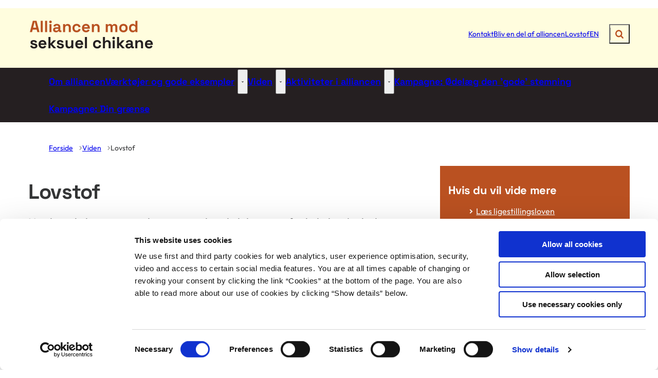

--- FILE ---
content_type: text/html; charset=utf-8
request_url: https://seksuelchikane.dk/viden/lovstof/
body_size: 55689
content:

<!DOCTYPE html>
<html lang="da" 
      class=" hyphens-auto">
<head>
    <style>
        html {
            visibility: hidden;
            opacity: 0;
        }
    </style>
    <meta charset="UTF-8"/>
    <meta name="viewport" content="width=device-width, initial-scale=1.0"/>

    
    <link rel="shortcut icon" href="/media/fbcm5e2k/fav2.png?rmode=pad&amp;width=16&amp;height=16&amp;format=png&amp;bgcolor=transparent&amp;v=1d7e0511523f5d0" />
    <link rel="apple-touch-icon" sizes="180x180" href="/media/fbcm5e2k/fav2.png?rmode=pad&amp;width=180&amp;height=180&amp;format=png&amp;bgcolor=transparent&amp;v=1d7e0511523f5d0">
    <link rel="icon" type="image/png" sizes="32x32" href="/media/fbcm5e2k/fav2.png?rmode=pad&amp;width=32&amp;height=32&amp;format=png&amp;bgcolor=transparent&amp;v=1d7e0511523f5d0">
    <link rel="icon" type="image/png" sizes="16x16" href="/media/fbcm5e2k/fav2.png?rmode=pad&amp;width=16&amp;height=16&amp;format=png&amp;bgcolor=transparent&amp;v=1d7e0511523f5d0">

    
<title>Lovstof | Alliancen mod seksuel chikane</title>
<meta name="description" content="Her kan du l&#xE6;se om reglerne om seksuel chikane og finde links til yderligere information." />
<meta property="robots" content="follow, index" />


    
<meta property="og:type" content="website" />
<meta name="twitter:card" content="summary" />

    <meta name="twitter:title" content="Lovstof" />
    <meta property="og:title" content="Lovstof" />

    <meta property="og:description" content="Her kan du l&#xE6;se om reglerne om seksuel chikane og finde links til yderligere information." />
    <meta name="twitter:description" content="Her kan du l&#xE6;se om reglerne om seksuel chikane og finde links til yderligere information." />

<meta property="og:url" content="https://seksuelchikane.dk/viden/lovstof/" />
<meta name="twitter:site" content="https://seksuelchikane.dk/viden/lovstof/" />


    
    





    
        <script id="Cookiebot" data-cbid="54034e13-9faf-4443-be6a-f1948089fa44" type="text/javascript" async src="https://consent.cookiebot.com/uc.js"></script>


    

    <link rel="preload" as="style" onload="this.onload=null;this.rel='stylesheet'"  href="/dist/assets/main-C5nY4Gio.css"/>



    


    


    
    <!-- GLOBAL CODE START -->
<style>
#element-footer-logo img {
max-width: 150px;
}
</style>
<script async src="https://siteimproveanalytics.com/js/siteanalyze_133886.js"></script>     <!-- GLOBAL CODE END -->

</head>
<body data-nodeid="3496" data-doctype="contentpage" data-level="3" data-pullrequest-number="681&#xD;&#xA;">
    


<style>
    /* IDENTITY GROUP */
    :root {
        --logo-width: 15.625rem;
        --logo-top: .25rem;
    }

    /* NAVIGATION GROUP */
    :root {
        --header-background-color: #fffdde;
        --header-text-color: #343536;
        --header-active-state-color: #ba5121;
        --nav-main-container-background-color: #251f21;
        --nav-main-container-text-color: #ffffff;
        --nav-main-active-state-color: #ffffff;
        --nav-main-border-top: 0 transparent;
        --nav-main-border-bottom: 0 transparent;
        
    }

    /* FOOTER GROUP */
    :root {
        --footer-background-color: #022859;
        
        
        
    }

    /* COLORS GROUP */
    :root {
        /* Default colors */
        --color-body-text: #343536;
        --color-default-links: #ba5121;
        /* A theme */
        --color-a: #ba5121;
        --color-a-dark: #a4481d;
        --color-a-light: #cb5924;
        --color-a-text: #ffffff;
        /* B theme */
        --color-b: #386641;
        --color-b-dark: #2f5637;
        --color-b-light: #3f7349;
        --color-b-text: #ffffff;
        /* C theme */
        --color-c: #251f21;
        --color-c-dark: #171315;
        --color-c-light: #30282b;
        --color-c-text: #ffffff;
        /* D theme */
        --color-d: #022859;
        --color-d-dark: #011d40;
        --color-d-light: #02316d;
        --color-d-text: #ffffff;
        /* E theme */
        --color-e: #fffdde;
        --color-e-dark: #fffbc5;
        --color-e-light: #fffef2;
        --color-e-text: #343536;
        /* F theme */
        
        
        
        
        /* G theme */
        
        
        
        
        /* H theme */
        
        
        
        
    }

    /* TYPOGRAPHY GROUP */

            @font-face {
                font-family: "headings-font";
                font-weight: 400;
                src: url("/media/ebmp1t5d/spacegrotesk-bold.woff2") format("woff2");
                font-display: swap;
                font-style: normal;
            }

            :root {
                --headings-font-weight: 700;
            }
         

            @font-face {
                font-family: "body-font";
                font-weight: 400;
                src: url("/media/dq1f4cjr/outfit-regular.woff2") format("woff2");
                font-display: swap;
                font-style: normal;
            }
        

            @font-face {
                font-family: "body-font";
                font-weight: 700;
                src: url("/media/kfpdy1vi/outfit-bold.woff2") format("woff2");
                font-display: swap;
                font-style: normal;
            }
        

    :root {
        --line-height-headings: 1.2;
        --line-height-body: 1.5;
        --font-size-xsmall: .75rem;
        --font-size-small: .875rem;
        --font-size-normal: 1rem;
        --font-size-xnormal: 1.125rem;
        --font-size-medium: 1.375rem;
        --font-size-xmedium: 1.688rem;
        --font-size-large: 2.5rem;
        --font-size-xlarge: 3.438rem;
    }

    /* MODULE DEFAULTS GROUP */
    /* MODULE DEFAULTS GROUP: Shared module settings */
    :root {
        --module-boxed-layout-border-top-width: -.063rem;
    }
    /* MODULE DEFAULTS GROUP: Charts */
    :root {
        
        
        
        
        
        
        
        
        
        
    }

    /* MODULE DEFAULTS GROUP: Forms */
    :root {
        
        
        
        
        
        
        
        
        
    }

    /* MODULE DEFAULTS GROUP: RTE */
    :root {
        --rte-generate-clickable-anchors: false;
    }

    /* LAYOUT GROUP */
    :root {
        
        --layout-max-width: 100%;
        
    }
    
</style>

<script type="text/javascript">
    window.themeSettings = {
        rteGenerateClickableAnchorsDictionary: "Link til denne sektion",
        dateFormat: "",
        docReader: {
            cid: "",
            showDocReader: false,
            openDocumentDictionary: "Lyt til dette dokument med ReadSpeaker docReader",
            listenLabelDictionary: "Lyt",
            lang: "da",
        },
        links: {
            openDocumentsInNewTab: false,
            openExternalLinksInNewTab: false
        }
    }
</script>

    <link rel="preload" as="style" onload="this.onload=null;this.rel='stylesheet'" href="/media/dbeff2d0/main-2024-08-29.css" />

    
<section class="hide-on-print" aria-label="Tilg&#xE6;ngelighedslinks">
    <ul>
        <li>
            <a href="#main" class="skip-link">
                G&#xE5; til indhold
            </a>
        </li>
            <li>
                <a href="javascript: Cookiebot.renew()" class="skip-link">
                    Skift cookie indstillinger
                </a>
            </li>
    </ul>
</section>

    
<header class="main-header hide-on-print js-header">
    <div class="main-header__top">
        <div class="container main-header__top-container">
            <div class="main-header__top-inner">
                <div class="header-logo">
                    <a class="header-logo__link" href="/" title="G&#xE5; til forsiden">
                            <img class="header-logo__image" alt="" src="/media/vpqitndm/logo-500px2.png?format=webp&quality=92"/>
                        <span class="sr-only">G&#xE5; til forsiden</span>
                    </a>
                </div>

                    <nav class="service-menu" aria-label="Service menu">
                        <ul class="service-menu__list">
                                <li>
                                    <a href="/kontakt/" class="" >
                                        Kontakt
                                    </a>
                                </li>
                                <li>
                                    <a href="/bliv-en-del-af-alliancen/" class="" >
                                        Bliv en del af alliancen
                                    </a>
                                </li>
                                <li>
                                    <a href="/viden/lovstof/" class="active" aria-current=page>
                                        Lovstof
                                    </a>
                                </li>
                                <li>
                                    <a href="/en/" class="" >
                                        EN
                                    </a>
                                </li>
                        </ul>
                    </nav>

                <div class="main-header__actions">
                            <div data-search-collapsed-on-desktop="true"
                                 data-search-open-downwards="false"
                                 data-uses-cludo="false"
                                 class="js-header-search
                                    header-search--preload
                                    header-search
                                    
                                    
                                    header-search--square
                                    header-search--collapsed-on-desktop">
                                <form inert aria-hidden="true" action="/find/" class="header-search__form js-header-search-form" role="search" id="header-search-form">
                                    <label class="sr-only" for="header-search-input">Inds&#xE6;t s&#xF8;geord for at s&#xF8;ge p&#xE5; hjemmesiden.</label>
                                    <input id="header-search-input"
                                           type="search"
                                           class="header-search__input js-header-search-input"
                                           autocomplete="off"
                                           
                                           
                                           name="query"
                                           placeholder="S&#xF8;g i arkivet" />
                                    <button disabled class="header-search__submit js-header-search-submit" type="submit" title="S&#xF8;g">
                                        <span class="sr-only">S&#xF8;g</span>
                                        <svg version="1.1" xmlns="http://www.w3.org/2000/svg" width="30" height="32" viewBox="0 0 30 32" role="presentation"
     aria-hidden="true" fill="currentcolor">
    <path d="M20.571 14.857q0-3.304-2.348-5.652t-5.652-2.348-5.652 2.348-2.348 5.652 2.348 5.652 5.652 2.348 5.652-2.348 2.348-5.652zM29.714 29.714q0 0.929-0.679 1.607t-1.607 0.679q-0.964 0-1.607-0.679l-6.125-6.107q-3.196 2.214-7.125 2.214-2.554 0-4.884-0.991t-4.018-2.679-2.679-4.018-0.991-4.884 0.991-4.884 2.679-4.018 4.018-2.679 4.884-0.991 4.884 0.991 4.018 2.679 2.679 4.018 0.991 4.884q0 3.929-2.214 7.125l6.125 6.125q0.661 0.661 0.661 1.607z"></path>
</svg>

                                    </button>
                                </form>
                                <button title="Fold s&#xF8;gefelt ud"
                                        class="header-search__toggle js-header-search-toggle"
                                        id="header-search-toggle"
                                        aria-expanded="false"
                                        aria-controls="header-search-form"
                                        data-label-open="Fold s&#xF8;gefelt ud"
                                        data-label-close="Fold s&#xF8;gefelt ind">
                                    <span class="sr-only">Fold s&#xF8;gefelt ud</span>
                                    <svg version="1.1" xmlns="http://www.w3.org/2000/svg" width="30" height="32" viewBox="0 0 30 32" role="presentation"
     aria-hidden="true" fill="currentcolor">
    <path d="M20.571 14.857q0-3.304-2.348-5.652t-5.652-2.348-5.652 2.348-2.348 5.652 2.348 5.652 5.652 2.348 5.652-2.348 2.348-5.652zM29.714 29.714q0 0.929-0.679 1.607t-1.607 0.679q-0.964 0-1.607-0.679l-6.125-6.107q-3.196 2.214-7.125 2.214-2.554 0-4.884-0.991t-4.018-2.679-2.679-4.018-0.991-4.884 0.991-4.884 2.679-4.018 4.018-2.679 4.884-0.991 4.884 0.991 4.018 2.679 2.679 4.018 0.991 4.884q0 3.929-2.214 7.125l6.125 6.125q0.661 0.661 0.661 1.607z"></path>
</svg>

                                </button>
                            </div>


                    <button class="main-header__hamburger js-header-hamburger" aria-expanded="false" aria-controls="hamburger-menu" id="hamburger-menu-toggle">
                        <span class="sr-only">Menu</span>
                        <span class="hamburger"></span>
                    </button>
                </div>
            </div>
        </div>
    </div>

        <nav class="main-nav" aria-label="Hovedmenu">
            <div class="container">
                <ul class="main-nav__list main-nav__list--with-dropdowns ">
                        <li class="main-nav__list-item">
                            <a href="/om-alliancen/"
                               class="main-nav__link  main-nav__link--as-heading h4"
                               >
                                Om alliancen
                            </a>
                        </li>
                        <li class="main-nav__list-item">
                            <a href="/vaerktoejer-og-gode-eksempler/"
                               class="main-nav__link  main-nav__link--as-heading h4"
                               >
                                V&#xE6;rkt&#xF8;jer og gode eksempler
                            </a>
                                    <button class="main-nav__dropdown-toggle js-main-nav-dropdown-toggle" aria-expanded="false">
                                        <span class="sr-only">V&#xE6;rkt&#xF8;jer og gode eksempler - Flere links</span>
                                        <svg version="1.1" xmlns="http://www.w3.org/2000/svg" width="32" height="32" viewBox="0 0 32 32" role="presentation"
     aria-hidden="true" fill="currentcolor">
    <path d="M30.054 14.429l-13.25 13.232q-0.339 0.339-0.804 0.339t-0.804-0.339l-13.25-13.232q-0.339-0.339-0.339-0.813t0.339-0.813l2.964-2.946q0.339-0.339 0.804-0.339t0.804 0.339l9.482 9.482 9.482-9.482q0.339-0.339 0.804-0.339t0.804 0.339l2.964 2.946q0.339 0.339 0.339 0.813t-0.339 0.813z"></path>
</svg>

                                    </button>
                                        <div class="main-nav__dropdown-list js-main-nav-dropdown">
                                            <ul class="dropdown-list">
                                                    <li>
                                                        <a href="/vaerktoejer-og-gode-eksempler/medlemmernes-vaerktoejer/" class=" nav-highlight-line">Medlemmernes v&#xE6;rkt&#xF8;jer</a>
                                                    </li>
                                            </ul>
                                        </div>
                        </li>
                        <li class="main-nav__list-item">
                            <a href="/viden/"
                               class="main-nav__link active main-nav__link--as-heading h4"
                               aria-current=true>
                                Viden
                            </a>
                                    <button class="main-nav__dropdown-toggle js-main-nav-dropdown-toggle" aria-expanded="false">
                                        <span class="sr-only">Viden - Flere links</span>
                                        <svg version="1.1" xmlns="http://www.w3.org/2000/svg" width="32" height="32" viewBox="0 0 32 32" role="presentation"
     aria-hidden="true" fill="currentcolor">
    <path d="M30.054 14.429l-13.25 13.232q-0.339 0.339-0.804 0.339t-0.804-0.339l-13.25-13.232q-0.339-0.339-0.339-0.813t0.339-0.813l2.964-2.946q0.339-0.339 0.804-0.339t0.804 0.339l9.482 9.482 9.482-9.482q0.339-0.339 0.804-0.339t0.804 0.339l2.964 2.946q0.339 0.339 0.339 0.813t-0.339 0.813z"></path>
</svg>

                                    </button>
                                        <div class="main-nav__dropdown-list js-main-nav-dropdown">
                                            <ul class="dropdown-list">
                                                    <li>
                                                        <a href="/viden/lovstof/" class="active nav-highlight-line">Lovstof</a>
                                                    </li>
                                                    <li>
                                                        <a href="/viden/branchespecifikke-undersoegelser-og-analyser/" class=" nav-highlight-line">Branchespecifikke unders&#xF8;gelser</a>
                                                    </li>
                                            </ul>
                                        </div>
                        </li>
                        <li class="main-nav__list-item">
                            <a href="/aktiviteter-i-alliancen/"
                               class="main-nav__link  main-nav__link--as-heading h4"
                               >
                                Aktiviteter i alliancen
                            </a>
                                    <button class="main-nav__dropdown-toggle js-main-nav-dropdown-toggle" aria-expanded="false">
                                        <span class="sr-only">Aktiviteter i alliancen - Flere links</span>
                                        <svg version="1.1" xmlns="http://www.w3.org/2000/svg" width="32" height="32" viewBox="0 0 32 32" role="presentation"
     aria-hidden="true" fill="currentcolor">
    <path d="M30.054 14.429l-13.25 13.232q-0.339 0.339-0.804 0.339t-0.804-0.339l-13.25-13.232q-0.339-0.339-0.339-0.813t0.339-0.813l2.964-2.946q0.339-0.339 0.804-0.339t0.804 0.339l9.482 9.482 9.482-9.482q0.339-0.339 0.804-0.339t0.804 0.339l2.964 2.946q0.339 0.339 0.339 0.813t-0.339 0.813z"></path>
</svg>

                                    </button>
                                        <div class="main-nav__dropdown-list js-main-nav-dropdown">
                                            <ul class="dropdown-list">
                                                    <li>
                                                        <a href="/aktiviteter-i-alliancen/projekter-om-trygge-faelleskaber-2023/" class=" nav-highlight-line">Projekter om trygge f&#xE6;lleskaber 2023</a>
                                                    </li>
                                                    <li>
                                                        <a href="/aktiviteter-i-alliancen/pulje-til-tryghed-og-trygge-ungefaelleskaber-2025/" class=" nav-highlight-line">Pulje til tryghed og trygge ungef&#xE6;lleskaber 2025</a>
                                                    </li>
                                            </ul>
                                        </div>
                        </li>
                        <li class="main-nav__list-item">
                            <a href="/kampagne/"
                               class="main-nav__link  main-nav__link--as-heading h4"
                               >
                                Kampagne: &#xD8;del&#xE6;g den &#x27;gode&#x27; stemning
                            </a>
                        </li>
                        <li class="main-nav__list-item">
                            <a href="/din-graense/"
                               class="main-nav__link  main-nav__link--as-heading h4"
                               >
                                Kampagne: Din gr&#xE6;nse
                            </a>
                        </li>
                </ul>
            </div>
        </nav>

    <nav class="hamburger-menu js-header-hamburger-menu" inert aria-hidden="true" id="hamburger-menu" aria-labelledby="hamburger-menu-toggle" data-use-desktop-menu-items-on-mobile="false">
        <div class="container">
                    <ul class="hamburger-menu__primary-list js-header-hamburger-menu-list" data-site-id="3428" data-current-id="3496" data-dropdown-label-suffix="Flere links">
                            <li>
                                <a href="/om-alliancen/" class="">
                                    Om alliancen
                                </a>
                            </li>
                            <li>
                                <a href="/vaerktoejer-og-gode-eksempler/" class="">
                                    V&#xE6;rkt&#xF8;jer og gode eksempler
                                </a>
                            </li>
                            <li>
                                <a href="/viden/" class="">
                                    Viden
                                </a>
                            </li>
                            <li>
                                <a href="/aktiviteter-i-alliancen/" class="">
                                    Aktiviteter i alliancen
                                </a>
                            </li>
                            <li>
                                <a href="/kampagne/" class="">
                                    Kampagne: &#xD8;del&#xE6;g den &#x27;gode&#x27; stemning
                                </a>
                            </li>
                            <li>
                                <a href="/din-graense/" class="">
                                    Kampagne: Din gr&#xE6;nse
                                </a>
                            </li>
                    </ul>

                <ul class="hamburger-menu__service-list" aria-label="Service menu">
                        <li>
                            <a href="/kontakt/" class="" >
                                Kontakt
                            </a>
                        </li>
                        <li>
                            <a href="/bliv-en-del-af-alliancen/" class="" >
                                Bliv en del af alliancen
                            </a>
                        </li>
                        <li>
                            <a href="/viden/lovstof/" class="active" aria-current=page>
                                Lovstof
                            </a>
                        </li>
                        <li>
                            <a href="/en/" class="" >
                                EN
                            </a>
                        </li>
                </ul>
        </div>
    </nav>
</header>


    <main id="main" class="js-inview-wrapper">
        



        

<div class="custom-grid"
     data-grid-columns="12">
    
<div class="custom-grid__layout-container">
        <div class="custom-grid__layout-item" data-doctype="widePageWithRightColumnLayout8and4">

<div class="layout-wide-page-with-right-column-8-4">
    <div class="">
        
    <div class="area-top-campaign" role="complementary" aria-label="F&#xF8;r indhold">
        
    </div>


        <div class="container area-tools-container">
            <div class="row">
                <div class="col-12">
                    
    <div class="area-tools">
        
    <nav aria-label="Br&#xF8;dkrummesti" class="">
        <ol id="breadcrumbs" class="breadcrumbs" itemscope itemtype="http://schema.org/BreadcrumbList">
                <li itemprop="itemListElement" itemscope itemtype="http://schema.org/ListItem">
                        <a href="https://seksuelchikane.dk/"
                           class="breadcrumbs__previous-page"
                           title="Forside"
                           itemprop="item">
                            <span itemprop="name">Forside</span>
                        </a>
                            <div class="breadcrumbs__icon">
                                <svg version="1.1" xmlns="http://www.w3.org/2000/svg" width="23" height="32" viewBox="0 0 23 32" role="presentation"
     aria-hidden="true" fill="currentcolor">
    <path d="M19.768 15.661l-13.25 13.25q-0.339 0.339-0.804 0.339t-0.804-0.339l-2.964-2.964q-0.339-0.339-0.339-0.804t0.339-0.804l9.482-9.482-9.482-9.482q-0.339-0.339-0.339-0.804t0.339-0.804l2.964-2.964q0.339-0.339 0.804-0.339t0.804 0.339l13.25 13.25q0.339 0.339 0.339 0.804t-0.339 0.804z"></path>
</svg>

                            </div>
                    <meta itemprop="position" content="1"/>
                </li>
                <li itemprop="itemListElement" itemscope itemtype="http://schema.org/ListItem">
                        <a href="https://seksuelchikane.dk/viden/"
                           class="breadcrumbs__previous-page"
                           title="Viden"
                           itemprop="item">
                            <span itemprop="name">Viden</span>
                        </a>
                            <div class="breadcrumbs__icon">
                                <svg version="1.1" xmlns="http://www.w3.org/2000/svg" width="23" height="32" viewBox="0 0 23 32" role="presentation"
     aria-hidden="true" fill="currentcolor">
    <path d="M19.768 15.661l-13.25 13.25q-0.339 0.339-0.804 0.339t-0.804-0.339l-2.964-2.964q-0.339-0.339-0.339-0.804t0.339-0.804l9.482-9.482-9.482-9.482q-0.339-0.339-0.339-0.804t0.339-0.804l2.964-2.964q0.339-0.339 0.804-0.339t0.804 0.339l13.25 13.25q0.339 0.339 0.339 0.804t-0.339 0.804z"></path>
</svg>

                            </div>
                    <meta itemprop="position" content="2"/>
                </li>
                <li itemprop="itemListElement" itemscope itemtype="http://schema.org/ListItem">
                        <div aria-current="page" class="breadcrumbs__current-page" itemprop="item">
                            <span itemprop="name">Lovstof</span>
                        </div>
                    <meta itemprop="position" content="3"/>
                </li>
        </ol>
    </nav>


    </div>

                </div>
            </div>
        </div>

        <div class="container">
            <div class="row">
                <div class="col-12 col-sm-8">
                    
    <div class="area-hero-content">
        
    </div>


                    
<div class="area-content  ">
    


    


    
    <h1 class="area-content__headline">Lovstof</h1>



    

    
    

    
    




    <p class="area-content__intro">Her kan du l&#xE6;se om reglerne om seksuel chikane og finde links til yderligere information.</p>


    

    
    

    
    

</div>



                        <div class="area-additional-content">
<div class="custom-grid__layout-container">


        <div class="container custom-grid__container">
            <div class="row   custom-grid__row">
                    <div
                        data-doctype="globalModulePicker"
                        class="custom-grid__layout-item col-12 grid-col-sm-8">

    <div class="global-module-picker">
        
<div class="custom-grid"
     data-grid-columns="12">
    
<div class="custom-grid__layout-container">


        <div class="container custom-grid__container">
            <div class="row   custom-grid__row">
                    <div
                        data-doctype="code"
                        class="custom-grid__layout-item col-12 grid-col-sm-12">

    <div class="code-module  grid-module             "  >
        <div style="margin-top:56px" class="hide-in-mobile"></div>
    </div>
                    </div>
            </div>
        </div>
</div>

</div>

    </div>
                    </div>
            </div>
        </div>
</div>
</div>

                </div>
                <div class="col-12 col-sm-4">
                    
    <div class="area-aside" role="complementary" aria-label="Supplerende indhold">
        
<div class="custom-grid__layout-container">


        <div class="container custom-grid__container">
            <div class="row   custom-grid__row">
                    <div
                        data-doctype="linkList"
                        class="custom-grid__layout-item col-12 grid-col-sm-4">

<div class="link-list   grid-module        theme-a     "  >
    
    
<h2 class="module-headline module-headline--small link-list__headline" style="--headline-length:21;">Hvis du vil vide mere</h2>
    
            <ul class="link-list__list p link-list__list--slim link-list__list--gap-default">
                        <li>
                            <a class="link-arrow" href="https://www.retsinformation.dk/eli/lta/2013/1678" target="_blank">L&#xE6;s ligestillingsloven</a>
                        </li>
                        <li>
                            <a class="link-arrow" href="https://www.retsinformation.dk/eli/ft/201812L00093" target="_blank">L&#xE6;s ligebehandlingsloven</a>
                        </li>
                        <li>
                            <a class="link-arrow" href="https://www.retsinformation.dk/eli/lta/2020/1406" target="_blank">L&#xE6;s bekendtg&#xF8;relse om psykisk arbejdsmilj&#xF8;</a>
                        </li>
                        <li>
                            <a class="link-arrow" href="https://www.retsinformation.dk/eli/lta/2021/1436" target="">L&#xE6;s whistleblowerloven</a>
                        </li>
                        <li>
                            <a class="link-arrow" href="https://at.dk/regler/at-vejledninger/kraenkende-handlinger-4-3-1/" target="_blank">L&#xE6;s om anvendelse af reglerne p&#xE5; Arbejdstilsynets hjemmeside</a>
                        </li>
                        <li>
                            <a class="link-arrow" href="https://ast.dk/naevn/ligebehandlingsnaevnet" target="">L&#xE6;s om Ligebehandlingsn&#xE6;vnet</a>
                        </li>
            </ul>
</div>                    </div>
            </div>
        </div>
</div>

    </div>

                </div>
            </div>
        </div>
        
        
    <div class="area-bottom-campaign" 
         role="complementary" 
         aria-label="Efter indhold"
        >
<div class="custom-grid__layout-container">


        <div class="container custom-grid__container">
            <div class="row   custom-grid__row">
                    <div
                        data-doctype="innerGrid"
                        class="custom-grid__layout-item col-12 grid-col-sm-12">
<div class="inner-grid 
     
     grid-module     bg-align-center bg-fit-cover  theme-gray      
     inner-grid--padded 
     "
     
     
     style="--grid-columns-nested: 12;">
    

     <div class="inner-grid__inner">

         
<div class="custom-grid__layout-container">


        <div class="container custom-grid__container">
            <div class="row   custom-grid__row">
                    <div
                        data-doctype="multiBox"
                        class="custom-grid__layout-item col-12 grid-col-sm-12">

<div class="multi-box multi-box--span-12 grid-module              "  >
    


        <div class="multi-box__content">

            
<h2 class="module-headline module-headline--small multi-box__headline" style="--headline-length:64;">Seksuel chikane inden for arbejdsmarkedet (ligebehandlingsloven)</h2>

                <div class="multi-box__text content-rte">
                    <p>Seksuel chikane (sexchikane) er forbudt efter ligebehandlingsloven, da det betragtes som forskelsbehandling p&aring; grund af k&oslash;n (ligebehandlingslovens &sect; 1, stk. 4).</p>
<p>Efter loven er der tale om seksuel chikane, n&aring;r der udvises enhver form for u&oslash;nsket verbal, ikkeverbal eller fysisk adf&aelig;rd med seksuelle undertoner med det form&aring;l eller den virkning at kr&aelig;nke en persons v&aelig;rdighed, navnlig ved at skabe et truende, fjendtligt, nedv&aelig;rdigende, ydmygende eller ubehageligt klima (ligebehandlingslovens &sect; 1, stk. 6).</p>
<p>Enhver arbejdsgiver, der besk&aelig;ftiger m&aelig;nd og kvinder, skal behandle dem lige for s&aring; vidt ang&aring;r arbejdsvilk&aring;r. Lige arbejdsvilk&aring;r omfatter ogs&aring; forbud mod seksuel chikane (ligebehandlingslovens &sect; 4).</p>
<p>Ligebehandlingsloven g&aelig;lder bl.a. for enhver arbejdsgiver, der besk&aelig;ftiger m&aelig;nd og kvinder, samt enhver, der driver vejlednings- og uddannelsesvirksomhed.</p>
<p><span><a href="https://www.retsinformation.dk/eli/lta/2011/645" title="L&aelig;s ligebehandlingsloven.dk/eli/lta/2011/645" rel="noopener" target="_blank"><span class="btn-arrow-solid">L&aelig;s ligebehandlingsloven</span></a></span></p>
                </div>
        </div>
</div>                    </div>
            </div>
        </div>
</div>

     </div>
</div>                    </div>
            </div>
        </div>
        <div class="container custom-grid__container">
            <div class="row   custom-grid__row">
                    <div
                        data-doctype="innerGrid"
                        class="custom-grid__layout-item col-12 grid-col-sm-12">
<div class="inner-grid 
     
     grid-module     bg-align-center bg-fit-cover  theme-gray      
     inner-grid--padded 
     "
     
     
     style="--grid-columns-nested: 12;">
    

     <div class="inner-grid__inner">

         
<div class="custom-grid__layout-container">


        <div class="container custom-grid__container">
            <div class="row   custom-grid__row">
                    <div
                        data-doctype="multiBox"
                        class="custom-grid__layout-item col-12 grid-col-sm-12">

<div class="multi-box multi-box--span-12 grid-module              "  >
    


        <div class="multi-box__content">

            
<h2 class="module-headline module-headline--small multi-box__headline" style="--headline-length:61;">Seksuel chikane uden for arbejdsmarkedet (ligestillingsloven)</h2>

                <div class="multi-box__text content-rte">
                    <p>Seksuel chikane (sexchikane) er forbudt efter ligestillingsloven, da det betragtes som forskelsbehandling p&aring; grund af k&oslash;n, seksuel orientering, k&oslash;nsidentitet, k&oslash;nsudtryk eller k&oslash;nskarakteristika (ligestillingslovens &sect; 2 a, stk. 1).</p>
<p>Efter ligestillingsloven er der tale om seksuel chikane, n&aring;r der udvises enhver form for u&oslash;nsket verbal, ikkeverbal eller fysisk adf&aelig;rd med seksuelle undertoner i relation til en persons k&oslash;n, seksuelle orientering, k&oslash;nsidentitet, k&oslash;nsudtryk eller k&oslash;nskarakteristika med det form&aring;l eller den virkning at kr&aelig;nke denne persons v&aelig;rdighed, navnlig ved at skabe et truende, fjendtligt, nedv&aelig;rdigende, ydmygende eller ubehageligt klima (ligestillingslovens &sect; 2 a, stk. 3).</p>
<p>Ligestillingsloven g&aelig;lder for enhver arbejdsgiver, myndighed og organisation inden for offentlig forvaltning og almen virksomhed. Derudover er myndigheder, organisationer og alle personer, som leverer varer og tjenesteydelser, der er tilg&aelig;ngelige for offentligheden inden for b&aring;de den offentlige og den private sektor, og som tilbydes uden for privat- og familielivet, samt transaktioner i den forbindelse omfattet (ligestillingslovens &sect; 1 a, stk. 1).</p>
<p><a href="https://www.retsinformation.dk/eli/lta/2021/751" title="Eksternt link til Retsinformation" rel="noopener" target="_blank"><span class="btn-arrow-solid">L&aelig;s ligestillingsloven</span></a></p>
                </div>
        </div>
</div>                    </div>
            </div>
        </div>
</div>

     </div>
</div>                    </div>
            </div>
        </div>
        <div class="container custom-grid__container">
            <div class="row   custom-grid__row">
                    <div
                        data-doctype="innerGrid"
                        class="custom-grid__layout-item col-12 grid-col-sm-12">
<div class="inner-grid 
     
     grid-module     bg-align-center bg-fit-cover  theme-gray      
     inner-grid--padded 
     "
     
     
     style="--grid-columns-nested: 12;">
    

     <div class="inner-grid__inner">

         
<div class="custom-grid__layout-container">


        <div class="container custom-grid__container">
            <div class="row   custom-grid__row">
                    <div
                        data-doctype="multiBox"
                        class="custom-grid__layout-item col-12 grid-col-sm-12">

<div class="multi-box multi-box--span-12 grid-module              "  >
    


        <div class="multi-box__content">

            
<h2 class="module-headline module-headline--small multi-box__headline" style="--headline-length:31;">Klage til Ligebehandlingsn&#xE6;vnet</h2>

                <div class="multi-box__text content-rte">
                    <p>Ligebehandlingsn&aelig;vnet kan behandle sager om seksuel chikane efter ligestillingsloven og ligebehandlingsloven.</p>
<h3><strong><span>Bevisbyrde</span></strong></h3>
<p>Efter begge love er der delt bevisbyrde i sager om seksuel chikane. Det betyder, at hvis en person kan p&aring;vise faktiske omst&aelig;ndigheder, der giver anledning til at formode, at der er ud&oslash;vet direkte eller indirekte forskelsbehandling, p&aring;hviler det modparten at bevise, at ligebehandlingsprincippet ikke er blevet kr&aelig;nket (ligestillingslovens &sect; 2, stk. 5, og ligebehandlingslovens &sect; 16 a).</p>
<h3><strong><span>Godtg&oslash;relse </span></strong></h3>
<p>Ligebehandlingsn&aelig;vnet kan tilkende en godtg&oslash;relse til personer, der har v&aelig;ret udsat for seksuel chikane (ligestillingslovens &sect; 3 c og ligebehandlingslovens &sect; 14, stk. 1). Efter ligebehandlingsloven kan det inden for arbejdsmarkedet till&aelig;gges v&aelig;gt ved fasts&aelig;ttelsen af godtg&oslash;relsen, at der har v&aelig;ret tale om en kr&aelig;nkelse i form af seksuel chikane (ligebehandlingslovens &sect; 14, stk. 2). Bestemmelserne supplerer navnlig erstatningsansvarslovens &sect; 26 om godtg&oslash;relse for tort.</p>
<p><a href="https://ast.dk/naevn/ligebehandlingsnaevnet" title="L&aelig;s mere om Ligebehandlingsn&aelig;vnet.dk/naevn/ligebehandlingsnaevnet" rel="noopener" target="_blank"><span class="btn-arrow-solid">L&aelig;s mere om Ligebehandlingsn&aelig;vnet</span></a>.</p>
                </div>
        </div>
</div>                    </div>
            </div>
        </div>
</div>

     </div>
</div>                    </div>
            </div>
        </div>
        <div class="container custom-grid__container">
            <div class="row   custom-grid__row">
                    <div
                        data-doctype="innerGrid"
                        class="custom-grid__layout-item col-12 grid-col-sm-12">
<div class="inner-grid 
     
     grid-module     bg-align-center bg-fit-cover  theme-gray      
     inner-grid--padded 
     "
     
     
     style="--grid-columns-nested: 12;">
    

     <div class="inner-grid__inner">

         
<div class="custom-grid__layout-container">


        <div class="container custom-grid__container">
            <div class="row   custom-grid__row">
                    <div
                        data-doctype="multiBox"
                        class="custom-grid__layout-item col-12 grid-col-sm-12">

<div class="multi-box multi-box--span-12 grid-module              "  >
    


        <div class="multi-box__content">

            
<h2 class="module-headline module-headline--small multi-box__headline" style="--headline-length:30;">Regler efter arbejdsmilj&#xF8;loven</h2>

                <div class="multi-box__text content-rte">
                    <p>Arbejdsmilj&oslash;loven er en forebyggelseslov, som tager udgangspunkt i, at arbejdsmilj&oslash;et skal v&aelig;re sikkert og sundt.</p>
<p>If&oslash;lge bekendtg&oslash;relsen om psykisk arbejdsmilj&oslash; skal arbejdet i alle led planl&aelig;gges, tilrettel&aelig;gges og udf&oslash;res, s&aring; det er sikkerheds- og sundhedsm&aelig;ssigt fuldt forsvarligt p&aring; kort og lang sigt i forhold til fx kr&aelig;nkende handlinger, herunder seksuel chikane p&aring; arbejdspladsen.</p>
<p><a href="https://at.dk/regler/at-vejledninger/kraenkende-handlinger-4-3-1/" title="L&aelig;s om anvendelse af arbejdsmilj&oslash;reglerne" rel="noopener" target="_blank"><span class="btn-arrow-solid">L&aelig;s om AT-vejledningen om kr&aelig;nkende handlinger</span></a></p>
<p><a href="https://at.dk/regler/at-vejledninger/vold-d-4-3/" title="L&aelig;s om&nbsp;AT-vejledningen om vold.dk/regler/at-vejledninger/vold-d-4-3/" rel="noopener" target="_blank"><span class="btn-arrow-solid">L&aelig;s om&nbsp;AT-vejledningen om vold</span></a></p>
<p><a href="https://www.retsinformation.dk/eli/lta/2021/2062" title="L&aelig;s arbejdsmilj&oslash;loven" rel="noopener" target="_blank"><span class="btn-arrow-solid">L&aelig;s arbejdsmilj&oslash;loven</span></a></p>
<p><span><a href="https://www.retsinformation.dk/eli/lta/2020/1406" title="L&aelig;s bekendtg&oslash;relse om psykisk arbejdsmilj&oslash;" rel="noopener" target="_blank"><span class="btn-arrow-solid">L&aelig;s bekendtg&oslash;relse om psykisk arbejdsmilj&oslash;</span></a></span></p>
                </div>
        </div>
</div>                    </div>
            </div>
        </div>
</div>

     </div>
</div>                    </div>
            </div>
        </div>
        <div class="container custom-grid__container">
            <div class="row   custom-grid__row">
                    <div
                        data-doctype="innerGrid"
                        class="custom-grid__layout-item col-12 grid-col-sm-12">
<div class="inner-grid 
     
     grid-module     bg-align-center bg-fit-cover  theme-gray      
     inner-grid--padded 
     "
     
     
     style="--grid-columns-nested: 12;">
    

     <div class="inner-grid__inner">

         
<div class="custom-grid__layout-container">


        <div class="container custom-grid__container">
            <div class="row   custom-grid__row">
                    <div
                        data-doctype="multiBox"
                        class="custom-grid__layout-item col-12 grid-col-sm-12">

<div class="multi-box multi-box--span-12 grid-module              "  >
    


        <div class="multi-box__content">

            
<h2 class="module-headline module-headline--small multi-box__headline" style="--headline-length:15;">Arbejdstilsynet</h2>

                <div class="multi-box__text content-rte">
                    <p>Hvis Arbejdstilsynet konstaterer problemer med kr&aelig;nkende handlinger i en virksomhed, kan Arbejdstilsynet afgive reaktioner i form af blandt andet p&aring;bud og vejledning til virksomheden.</p>
<p>Du kan klage til Arbejdstilsynet, hvis du eller andre bliver udsat for kr&aelig;nkende handleringer, herunder seksuel chikane p&aring; arbejdspladsen.</p>
<p>Du kan ogs&aring; f&aring; vejledning om forebyggelse og h&aring;ndtering af kr&aelig;nkende handlinger hos Arbejdstilsynets Hotline om kr&aelig;nkende handlinger. Du er anonym, n&aring;r du kontakter hotlinen.</p>
<p><a href="https://at.dk/spoerg-at/klag-over-kraenkende-handlinger-herunder-mobning-og-seksuel-chikane/" title="Klag over kr&aelig;nkende handlinger, herunder mobning og seksuel chikane.dk/spoerg-at/klag-over-kraenkende-handlinger-herunder-mobning-og-seksuel-chikane/" rel="noopener" target="_blank"><span class="btn-arrow-solid">Klag over kr&aelig;nkende handlinger, herunder mobning og seksuel chikane</span></a></p>
<p><a href="https://at.dk/spoerg-at/hotline-om-kraenkende-handlinger-mobning-og-seksuel-chikane-paa-arbejdspladsen/" title="L&aelig;s om hotline om kr&aelig;nkende handlinger, mobning og seksuel chikane p&aring; arbejdspladsen.dk/spoerg-at/hotline-om-kraenkende-handlinger-mobning-og-seksuel-chikane-paa-arbejdspladsen/" rel="noopener" target="_blank"><span class="btn-arrow-solid">L&aelig;s om hotline om kr&aelig;nkende handlinger, mobning og seksuel chikane p&aring; arbejdspladsen</span></a></p>
                </div>
        </div>
</div>                    </div>
            </div>
        </div>
</div>

     </div>
</div>                    </div>
            </div>
        </div>
        <div class="container custom-grid__container">
            <div class="row   custom-grid__row">
                    <div
                        data-doctype="innerGrid"
                        class="custom-grid__layout-item col-12 grid-col-sm-12">
<div class="inner-grid 
     
     grid-module     bg-align-center bg-fit-cover  theme-gray      
     inner-grid--padded 
     "
     
     
     style="--grid-columns-nested: 12;">
    

     <div class="inner-grid__inner">

         
<div class="custom-grid__layout-container">


        <div class="container custom-grid__container">
            <div class="row   custom-grid__row">
                    <div
                        data-doctype="multiBox"
                        class="custom-grid__layout-item col-12 grid-col-sm-12">

<div class="multi-box multi-box--span-12 grid-module              "  >
    


        <div class="multi-box__content">

            
<h2 class="module-headline module-headline--small multi-box__headline" style="--headline-length:10;">Domstolene</h2>

                <div class="multi-box__text content-rte">
                    <p>En sag om seksuel chikane kan ogs&aring; indbringes for domstolene. Ligebehandlingsn&aelig;vnets afg&oslash;relser kan ogs&aring; indbringes for domstolene.</p>
<p>Domstolene kan endvidere tage stilling til, om der skal gives godtg&oslash;relse for tort i en sag om seksuel chikane efter erstatningsansvarslovens &sect; 26.</p>
<p><a href="https://domstol.dk/" title="L&aelig;s mere om domstolene.dk/" rel="noopener" target="_blank"><span class="btn-arrow-solid">L&aelig;s mere om domstolene</span></a></p>
<p><a href="https://www.retsinformation.dk/eli/lta/2018/1070" title="L&aelig;s erstatningsansvarsloven.dk/eli/lta/2018/1070" rel="noopener" target="_blank"><span class="btn-arrow-solid">L&aelig;s erstatningsansvarsloven</span></a></p>
                </div>
        </div>
</div>                    </div>
            </div>
        </div>
</div>

     </div>
</div>                    </div>
            </div>
        </div>
        <div class="container custom-grid__container">
            <div class="row   custom-grid__row">
                    <div
                        data-doctype="innerGrid"
                        class="custom-grid__layout-item col-12 grid-col-sm-12">
<div class="inner-grid 
     
     grid-module     bg-align-center bg-fit-cover  theme-gray      
     inner-grid--padded 
     "
     
     
     style="--grid-columns-nested: 12;">
    

     <div class="inner-grid__inner">

         
<div class="custom-grid__layout-container">


        <div class="container custom-grid__container">
            <div class="row   custom-grid__row">
                    <div
                        data-doctype="multiBox"
                        class="custom-grid__layout-item col-12 grid-col-sm-12">

<div class="multi-box multi-box--span-12 grid-module              "  >
    


        <div class="multi-box__content">

            
<h2 class="module-headline module-headline--small multi-box__headline" style="--headline-length:20;">Whistleblowerordning</h2>

                <div class="multi-box__text content-rte">
                    <p>Alle offentlige og private arbejdspladser med 50 eller flere ansatte skal etablere en intern whistleblowerordning, hvor oplysninger om bl.a. seksuel chikane kan indberettes.</p>
<p><a href="https://www.retsinformation.dk/eli/lta/2021/1436" title="Lov om beskyttelse af whisleblowere"><span></span></a><a href="http://admin.seksuelchikane.faellesweb.dk" title="L&aelig;s lov om beskyttelse af whistleblowere.dk"><span class="btn-arrow-solid">L&aelig;s lov om beskyttelse af whistleblowere</span></a></p>
<p><a href="https://www.justitsministeriet.dk/temaer/whistleblowing/" title="Justitsministeriets vejledninger om whistleblowing"><span></span></a><a href="http://admin.seksuelchikane.faellesweb.dk" title="L&aelig;s Justitsministeriets vejledninger om whistleblowing.dk"><span class="btn-arrow-solid">L&aelig;s Justitsministeriets vejledninger om whistleblowing</span></a></p>
<p>En whistleblower, der p&aring;t&aelig;nker at foretage indberetning til den interne whistleblowerordning p&aring; sin arbejdsplads, kan i stedet v&aelig;lge at indberette via Datatilsynets eksterne whistleblowerordning, som findes her: <a href="https://whistleblower.dk/" title="https://whistleblower.dk/"><span>https://whistleblower.dk</span></a>/.</p>
<p>Arbejdspladsen skal if&oslash;lge whistleblowerloven opfordre til, at man som whistleblower som udgangspunkt bruger arbejdspladsens whistleblowerordning i stedet for en ekstern ordning. Det skyldes, at arbejdspladsen normalt vil have bedre muligheder for at h&aring;ndtere og f&oslash;lge op p&aring; en indberetning.</p>
<p>L&aelig;s mere om den eksterne whistleblowerordning i Datatilsynet p&aring; <a href="https://whistleblower.dk/" title="https://whistleblower.dk/"><span>https://whistleblower.dk/</span></a>, der indeholder oplysninger om, bl.a. hvem der kan bruge den eksterne whistleblowerordning, og hvordan du kan indberette til ordningen.</p>
                </div>
        </div>
</div>                    </div>
            </div>
        </div>
</div>

     </div>
</div>                    </div>
            </div>
        </div>
</div>
</div>

    </div>

</div>
        </div>
</div>

</div>

    </main>

    <footer id="footer" class="main-footer hide-on-print ">

    <div class="area-footer">
        
<div class="custom-grid__layout-container">


        <div class="fullscreen-container custom-grid__container">
            <div class="row row--flat  custom-grid__row">
                    <div
                        data-doctype="innerGrid"
                        class="custom-grid__layout-item col-12 grid-col-sm-12">
<div class="inner-grid 
     
     grid-module     bg-align-center bg-fit-cover  theme-d      
     inner-grid--padded 
     inner-grid--fullscreen"
     
     
     style="--grid-columns-nested: 12;">
    

     <div class="inner-grid__inner">

         
<div class="custom-grid__layout-container">


        <div class="container custom-grid__container">
            <div class="row   custom-grid__row">
                    <div
                        data-doctype="multiBox"
                        class="custom-grid__layout-item col-12 grid-col-sm-12">

<div class="multi-box multi-box--span-12 grid-module text-align-center             " id="element-footer-logo" >
    

        <div class="multi-box__media multi-box__media--image">

                <div class="multi-box__image">
                    
    <div class="umbraco-image umbraco-image--no-upscale">
        <picture>
                <source srcset="/media/mzoh4e0u/footer-300px.png?width=300&amp;format=webp&amp;quality=92&amp;v=1d7e6ba5fa67910 1x, /media/mzoh4e0u/footer-300px.png?width=300&amp;format=webp&amp;quality=92&amp;v=1d7e6ba5fa67910 1.5x, /media/mzoh4e0u/footer-300px.png?width=300&amp;format=webp&amp;quality=92&amp;v=1d7e6ba5fa67910 2x" media="(min-width: 1220px)"/>
                <source srcset="/media/mzoh4e0u/footer-300px.png?width=300&amp;format=webp&amp;quality=92&amp;v=1d7e6ba5fa67910 1x, /media/mzoh4e0u/footer-300px.png?width=300&amp;format=webp&amp;quality=92&amp;v=1d7e6ba5fa67910 1.5x, /media/mzoh4e0u/footer-300px.png?width=300&amp;format=webp&amp;quality=92&amp;v=1d7e6ba5fa67910 2x" media="(min-width: 992px)"/>
                <source srcset="/media/mzoh4e0u/footer-300px.png?width=300&amp;format=webp&amp;quality=92&amp;v=1d7e6ba5fa67910 1x, /media/mzoh4e0u/footer-300px.png?width=300&amp;format=webp&amp;quality=92&amp;v=1d7e6ba5fa67910 1.5x, /media/mzoh4e0u/footer-300px.png?width=300&amp;format=webp&amp;quality=92&amp;v=1d7e6ba5fa67910 2x" media="(min-width: 780px)"/>
            <img loading=lazy
                onload="this.classList.add('loaded')"
                src="/media/mzoh4e0u/footer-300px.png"
                width="300"
                height="76"
                alt=""
                srcset="/media/mzoh4e0u/footer-300px.png?width=300&amp;format=webp&amp;quality=92&amp;v=1d7e6ba5fa67910 1x, /media/mzoh4e0u/footer-300px.png?width=300&amp;format=webp&amp;quality=92&amp;v=1d7e6ba5fa67910 1.5x, /media/mzoh4e0u/footer-300px.png?width=300&amp;format=webp&amp;quality=92&amp;v=1d7e6ba5fa67910 2x"
                >
        </picture>
    </div>

                </div>

        </div>

</div>                    </div>
            </div>
        </div>
        <div class="container custom-grid__container">
            <div class="row   custom-grid__row">
                    <div
                        data-doctype="richText"
                        class="custom-grid__layout-item col-12 grid-col-sm-12">

    <div class="rich-text-module grid-module             "  >
        <div class="content-rte">
            <p style="text-align: center;">Miljø- og Ligestillingsministeriet | Frederiksholms Kanal 26 | 1220 København K | Email: <a href="mailto:lige@lige.dk">lige@lige.dk</a> | CVR: 43 72 00 82 | <a rel="noopener" href="https://mim.dk/ministeriet/om-ministeriet/privatlivspolitik/" target="_blank" title="Link til Miljø- og Ligestillingsministeriets privatlivspolitik">Privatlivspolitik</a> | <a href="https://was.digst.dk/seksuelchikane-dk-2">Tilgængelighedserklæring</a></p>
        </div>
    </div>
                    </div>
            </div>
        </div>
</div>

     </div>
</div>                    </div>
            </div>
        </div>
</div>

    </div>
    
</footer>

    




    <script defer type=module src="/dist/assets/main-Brr5lbT2.js"></script>



    <script defer type=module src="/dist/assets/main-react-CA_Dpely.js"></script>


    


    

    


    

</body>
</html>

--- FILE ---
content_type: text/css
request_url: https://seksuelchikane.dk/media/dbeff2d0/main-2024-08-29.css
body_size: 1274
content:
.theme-e:not(.inner-grid) .content-rte a,.theme-e:not(.inner-grid) .btn-arrow,.theme-e:not(.inner-grid) .btn-arrow-solid,.theme-e:not(.inner-grid) .link-arrow,.theme-e:not(.inner-grid) .module-headline a,.theme-e:not(.inner-grid) .results-item--link .results-item__title,.inner-grid.theme-e .grid-module:not([class*=theme]) .content-rte a,.inner-grid.theme-e .grid-module:not([class*=theme]) .btn-arrow,.inner-grid.theme-e .grid-module:not([class*=theme]) .btn-arrow-solid,.inner-grid.theme-e .grid-module:not([class*=theme]) .link-arrow,.inner-grid.theme-e .grid-module:not([class*=theme]) .module-headline a,.inner-grid.theme-e .grid-module:not([class*=theme]) .results-item--link .results-item__title{--theme-color: var(--color-body-background);--theme-color-dark: var(--undefined);--theme-color-light: var(--undefined);--theme-color-text: var(--undefined);--theme-color-link: var(--undefined)}:root{--search-icon-color: #ba5121;--search-icon-color-hover: #a4481d;--search-icon-color-active: #ba5121;--search-icon-color-active-hover: #a4481d}
